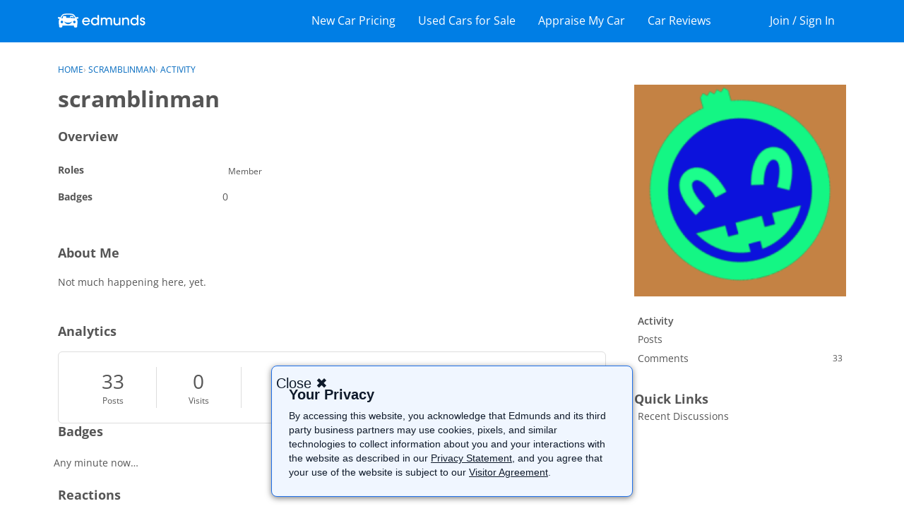

--- FILE ---
content_type: text/html; charset=utf-8
request_url: https://www.google.com/recaptcha/api2/aframe
body_size: 258
content:
<!DOCTYPE HTML><html><head><meta http-equiv="content-type" content="text/html; charset=UTF-8"></head><body><script nonce="smxjqNjcnW_OT5GaTvJFlg">/** Anti-fraud and anti-abuse applications only. See google.com/recaptcha */ try{var clients={'sodar':'https://pagead2.googlesyndication.com/pagead/sodar?'};window.addEventListener("message",function(a){try{if(a.source===window.parent){var b=JSON.parse(a.data);var c=clients[b['id']];if(c){var d=document.createElement('img');d.src=c+b['params']+'&rc='+(localStorage.getItem("rc::a")?sessionStorage.getItem("rc::b"):"");window.document.body.appendChild(d);sessionStorage.setItem("rc::e",parseInt(sessionStorage.getItem("rc::e")||0)+1);localStorage.setItem("rc::h",'1768998444594');}}}catch(b){}});window.parent.postMessage("_grecaptcha_ready", "*");}catch(b){}</script></body></html>